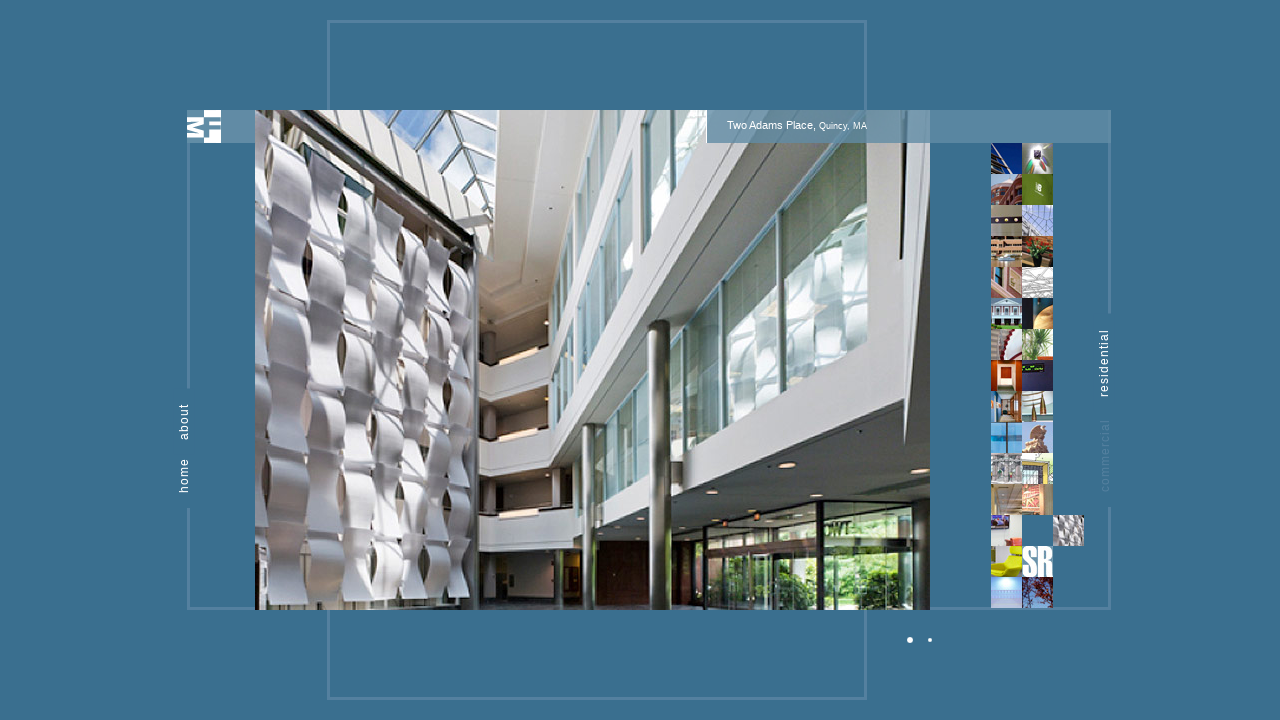

--- FILE ---
content_type: text/html; charset=UTF-8
request_url: https://mitchellfuller.net/commercial/two_adams/index.php
body_size: 1089
content:
<!DOCTYPE html PUBLIC "-//W3C//DTD XHTML 1.0 Strict//EN"
	"http://www.w3.org/TR/xhtml1/DTD/xhtml1-strict.dtd">
<html xmlns="http://www.w3.org/1999/xhtml" xml:lang="en" lang="en">
<head>
	<title>Mitchell Fuller architecture interior design</title>
<meta http-equiv="Content-Type" content="text/html;charset=ISO-8859-1" />
<link rel="stylesheet" type="text/css" href="../../scripts/styles.css" />
<script src="../../scripts/jquery.js" type="text/javascript"></script>
<script src="../../scripts/jquery.cycle.min.js" type="text/javascript"></script>
<script src="../../scripts/jq_emmlib.js" type="text/javascript"></script>
<script src="../../scripts/setupnav.js" type="text/javascript"></script>
<script src="../../scripts/slideshow.js" type="text/javascript"></script>
<script type="text/javascript">

	jQuery(document).ready(function()
	{
  	setupNav();
    allowNewWindow();
	lockHoverClasses('#comm', 'navon', 'nav');
	lockHoverClasses('#two', 'thmbrton', 'thmbrt');  
	setupSlideshow();
	});
</script>
<script type="text/javascript">

  var _gaq = _gaq || [];
  _gaq.push(['_setAccount', 'UA-30853803-1']);
  _gaq.push(['_trackPageview']);

  (function() {
    var ga = document.createElement('script'); ga.type = 'text/javascript'; ga.async = true;
    ga.src = ('https:' == document.location.protocol ? 'https://ssl' : 'http://www') + '.google-analytics.com/ga.js';
    var s = document.getElementsByTagName('script')[0]; s.parentNode.insertBefore(ga, s);
  })();

</script>
</head>
<body>

<div class="page">
<div class="hdprjvert">
<div class="logo"><a href="../../index.php"><img src="../../images/logo.png" alt="" width="36" height="33" /></a></div>
</div>
<div class="projtxt">Two Adams Place, <span class="smtx">Quincy, MA</span></div>
<div class="home sideways"><a href="../../index.php" class="nav">home</a></div>
<div class="about sideways"><a href="../../about/index.php" class="nav" id="about">about</a></div>
<div class="comm sideways"><a href="../../commercial/adobe_reg_hq/index.php" class="nav" id="comm">commercial</a></div>
<div class="resid sideways"><a href="../../residential/bar_harbor/index.php" class="nav" id="resident">residential</a></div><div class="slideshow">
<div><img src="01.jpg" alt="" width="675" height="500" class="horz" /></div>
<div><img src="02.jpg" alt="" width="675" height="500" class="horz" /></div>
</div>
<div class="thmblt">
<a href="../adobe_reg_hq/index.php" class="thmbnav" id="ado"><img src="../adobe_reg_hq/thmb.jpg" alt="" width="31" height="31" /></a>
<a href="../atlantic_ave/index.php" class="thmbnav" id="atl"><img src="../atlantic_ave/thmb.jpg" alt="" width="31" height="31" /></a>
<a href="../brookline/index.php" class="thmbnav" id="bro"><img src="../brookline/thmb.jpg" alt="" width="31" height="31" /></a>
<a href="../cambridge_park/index.php" class="thmbnav" id="cam"><img src="../cambridge_park/thmb.jpg" alt="" width="31" height="31" /></a>
<a href="../canal/index.php" class="thmbnav" id="can"><img src="../canal/thmb.jpg" alt="" width="31" height="31" /></a>
<a href="../charter_oak/index.php" class="thmbnav" id="cha"><img src="../charter_oak/thmb.jpg" alt="" width="31" height="31" /></a>
<a href="../ef_edu/index.php" class="thmbnav" id="efe"><img src="../ef_edu/thmb.jpg" alt="" width="31" height="31" /></a>
<a href="../fed_reserve/index.php" class="thmbnav" id="fed"><img src="../fed_reserve/thmb.jpg" alt="" width="31" height="31" /></a>
<a href="../fidelity/index.php" class="thmbnav" id="fid"><img src="../fidelity/thmb.jpg" alt="" width="31" height="31" /></a>
<a href="../fsf/index.php" class="thmbnav" id="fsf"><img src="../fsf/thmb.jpg" alt="" width="31" height="31" /></a>
<a href="../kingston/index.php" class="thmbnav" id="kin"><img src="../kingston/thmb.jpg" alt="" width="31" height="31" /></a>
<a href="../kpmg/index.php" class="thmbnav" id="kpm"><img src="../kpmg/thmb.jpg" alt="" width="31" height="31" /></a>
<a href="../marblehead/index.php" class="thmbnav" id="mar"><img src="../marblehead/thmb.jpg" alt="" width="31" height="31" /></a>
<a href="../microsoft_rd/index.php" class="thmbnav" id="mic"><img src="../microsoft_rd/thmb.jpg" alt="" width="31" height="31" /></a>
<a href="../milk/index.php" class="thmbnav" id="mil"><img src="../milk/thmb.jpg" alt="" width="31" height="31" /></a>
</div>
<div class="thumbrt">
<a href="../mit/index.php" class="thmbrt" id="mit"><img src="../mit/thmb.jpg" alt="" width="31" height="31" /></a>
<a href="../new_balance/index.php" class="thmbrt" id="new"><img src="../new_balance/thmb.jpg" alt="" width="31" height="31" /></a>
<a href="../one_adams/index.php" class="thmbrt" id="one"><img src="../one_adams/thmb.jpg" alt="" width="31" height="31" /></a>
<a href="../herman/index.php" class="thmbrt" id="par"><img src="../herman/thmb.jpg" alt="" width="31" height="31" /></a>
<a href="../philips_lifeline/index.php" class="thmbrt" id="phi"><img src="../philips_lifeline/thmb.jpg" alt="" width="31" height="31" /></a>
<a href="../quadra/index.php" class="thmbrt" id="qua"><img src="../quadra/thmb.jpg" alt="" width="31" height="31" /></a>
<a href="../saraya_hq/index.php" class="thmbrt" id="sar"><img src="../saraya_hq/thmb.jpg" alt="" width="31" height="31" /></a>
<a href="../schwab/index.php" class="thmbrt" id="sch"><img src="../schwab/thmb.jpg" alt="" width="31" height="31" /></a>
<a href="../seaport/index.php" class="thmbrt" id="sea"><img src="../seaport/thmb.jpg" alt="" width="31" height="31" /></a>
<a href="../south_station/index.php" class="thmbrt" id="sou"><img src="../south_station/thmb.jpg" alt="" width="31" height="31" /></a>
<a href="../textron/index.php" class="thmbrt" id="tex"><img src="../textron/thmb.jpg" alt="" width="31" height="31" /></a>
<a href="../tremont_hotel/index.php" class="thmbrt" id="tre"><img src="../tremont_hotel/thmb.jpg" alt="" width="31" height="31" /></a>
<a href="../two_adams/index.php" class="thmbrt" id="two"><img src="../two_adams/thmb.jpg" alt="" width="31" height="31" /></a>
<a href="../union_sq/index.php" class="thmbrt" id="uni"><img src="../union_sq/thmb.jpg" alt="" width="31" height="31" /></a>
<a href="../west_park/index.php" class="thmbrt" id="wes"><img src="../west_park/thmb.jpg" alt="" width="31" height="31" /></a>
</div><div class="dot">
<a href="#" class="dotnav" onClick="gotoSlide(0)"><br style="hold" /></a>
<a href="#" class="dotnav" onClick="gotoSlide(1)"><br style="hold" /></a>
</div>


</div>
</body>
</html>


--- FILE ---
content_type: text/css
request_url: https://mitchellfuller.net/scripts/styles.css
body_size: 1263
content:
body
   {
    font-family: verdana, geneva, sans-serif;
    font-size: 11px;
    color: #ffffff;
	background: #3a6f8f;
	line-height: 100%;			
	}
.page
	{
	margin-left: -460px;
	position: absolute;
	left: 50%;
	top: 20px;
	width: 940px;
    padding: 0px;
	background: url(../images/back.png) no-repeat top left;
	height: 680px;
	}
div.header
	{
	position: absolute;
	top: 90px;
	left: 7px;
	width: 924px;
	height: 33px;
	background: url(../images/textbar.png) repeat-x top left;
	z-index: 32;
	font-size: 12px;
	}
div.hdprjhorz
	{
	position: absolute;
	top: 90px;
	left: 7px;
	width: 924px;
	height: 33px;
	background: url(../images/horzbar.png) no-repeat top left;
	z-index: 10;
	}
div.hdprjvert
	{
	position: absolute;
	top: 90px;
	left: 7px;
	width: 924px;
	height: 33px;
	background: url(../images/vertbar.png) no-repeat top left;
	}
div.hdprj
	{
	position: absolute;
	top: 90px;
	left: 7px;
	width: 924px;
	height: 33px;
	/*background: url(../images/vertbar.png) no-repeat top left;*/
	z-index: 7;
	}
div.logo
	{
	float: left;
	margin: 0px;
	padding: 0px;
	}
div.textlogo
	{
	float: left;
	margin: 0px;
	padding: 0px 0px 0px 170px;
	}
div.tag1
	{
	float: left;
	margin: 0px;
	padding: 10px 20px 0px 30px;
	border-right: 1px solid #ffffff;
	height: 23px;
	letter-spacing: 1px;
	}
div.tag2
	{
	float: left;
	margin: 0px;
	padding: 10px 0px 0px 20px;
	letter-spacing: 1px;
	}
div.topnav
	{
	margin: 0px;
	padding: 0px;
	height: 149px;
	/*border: 1px dashed #ff0000;*/
	}
div.logo
	{
	float: left;
	margin: 0px;
	padding: 0px;
	height: 45px;
	}  

div.clr
    {
    clear: both;
    margin: 0px;
    padding: 0px;
    }                 
img
    {
    border: 0px;
    }    
div
	{
	margin: 0px 0px 15px 0px;
	}
img.vert, div.vert
	{
	position: absolute;
	top: 0px;
	left: 147px;
	z-index: 5;
	}
img.horz
	{
	position: absolute;
	top: 90px;
	left: 75px;
	z-index: 14;
	}
div.horztxtblu
	{
	position: absolute;
	top: 123px;
	left: 75px;
	width: 675px;
	height: 464px;
    margin: 0px;
    padding: 0px;
	background: #3a6f8f;
    color: #ffffff;
	}
h1
    {
    font-size: 10px;
    margin: 0px;
    padding: 0px;
	font-weight: bold;
    }
h2
    {
    font-size: 10px;
    margin: 0px 0px 15px;
    padding: 0px;
	font-weight: bold;
    }
h3
    {
    font-size: 11px;
    margin: 0px 0px 30px;
    padding: 0px;
	font-weight: bold;
    }
                
a, a:link, a:visited
    {
    color: #ffffff;
	outline: none;
	text-decoration: none;
    }
a:hover
    {
    color: #9cb7c7;
	text-decoration: none;
    }

/* nav */
.home
	{
	position: absolute;
	top: 445px;
	left: -28px;
	}
.about
	{
	position: absolute;
	top: 391px;
	left: -29px;
	}
.comm
	{
	position: absolute;
	top: 425px;
	left: 874px;
	z-index: 20;  
	}
.resid
	{
	position: absolute;
	top: 332px;
	left: 875px;
	}
.sideways
	{
	/*border: 1px dashed #ffffff;*/
    -ms-transform:rotate(270deg); /* IE 9 */
    -moz-transform:rotate(270deg); /* Firefox */
    -webkit-transform:rotate(270deg); /* Safari and Chrome */
    -o-transform:rotate(270deg); /* Opera */
    transform:rotate(270deg);
	background: #3a6f8f;
	margin: 0px;
	padding: 5px 15px;
	}
.nav, a.nav:link, a.nav:visited
	{
	display:block;
	margin: 0px;
	padding: 0px;
	text-align: center;
	font-size: 12px;
	color: #ffffff;
	text-decoration: none;
	letter-spacing: 1px;
}         
.navov, a.navov:link, a.navov:visited
	{
	display:block;
	margin: 0px;
	padding: 0px;
	text-align: center;
	font-size: 12px;
	color: #54809f;
	text-decoration: none;
    letter-spacing: 1px;   		
	}
.navon, a.navon:link, a.navon:visited
	{
	display:block;
	margin: 0px;
	padding: 0px;
	text-align: center;
	font-size: 12px;
	color: #54809f;
	text-decoration: none;
	letter-spacing: 1px;        		
	}
div.topnav
	{
	float: left;
	margin: 0px 0px 0px 483px;
	padding: 10px 0px 0px;
	border-left: 1px solid #ffffff;
	height: 23px;
	}
.topnav, a.topnav:link, a.topnav:visited
	{
	display:block;
	float: left;
	margin: 0px;
	padding: 0px 0px 0px 20px;
	text-align: center;
	font-size: 12px;
	color: #ffffff;
	text-decoration: none;
	}         
.topnavov, a.topnavov:link, a.topnavov:visited
	{
	display:block;
	float: left;
	margin: 0px;
	padding: 0px 0px 0px 20px;
	text-align: center;
	font-size: 12px;
	color: #000000;
	text-decoration: none;         		
	}
.topnavon, a.topnavon:link, a.topnavon:visited
	{
	display:block;
	float: left;
	margin: 0px;
	padding: 0px 0px 0px 20px;
	text-align: center;
	font-size: 12px;
	color: #000000;
	text-decoration: none;         		
	}
.sdnav, a.sdnav:link, a.sdnav:visited
	{
	display:block;
	margin: 0px;
	padding: 0px 0px 10px;
	font-size: 9px;
	color: #ffffff;
	text-decoration: none;
	}         
.sdnavov, a.sdnavov:link, a.sdnavov:visited
	{
	display:block;
	margin: 0px;
	padding: 0px 0px 10px;
	font-size: 9px;
	color: #000000;
	text-decoration: none;         		
	}
.sdnavon, a.sdnavon:link, a.sdnavon:visited
	{
	display:block;
	margin: 0px;
	padding: 0px 0px 10px;
	font-size: 9px;
	color: #000000;
	text-decoration: none;         		
	}
.phillnk, a.phillnk:link, a.phillnk:visited
	{
	display:block;
	margin: 0px 0px 15px;
	padding: 0px 0px 0px 10px;
	font-size: 9px;
	color: #ffff00;
	text-decoration: none;
	background: url(../images/bullet.png) no-repeat top left;
}         
.phillnkov, a.phillnkov:link, a.phillnkov:visited
	{
	display:block;
	margin: 0px 0px 15px;
	padding: 0px 0px 0px 10px;
	font-size: 9px;
	color: #000000;
	text-decoration: none;
	background: url(../images/bulletblk.png) no-repeat top left;
	}
.phillnkon, a.phillnkon:link, a.phillnkon:visited
	{
	display:block;
	margin: 0px 0px 15px;
	padding: 0px 0px 0px 10px;
	font-size: 9px;
	color: #000000;
	text-decoration: none;
	background: url(../images/bulletblk.png) no-repeat top left;       		
	}
div.dot
	{
	position: absolute;
	top: 615px;
	left: 725px;
	margin: 0px;
	padding: 0px;
	width: 60px;
	height: 60px;
	}
.dotnav, a.dotnav:link, a.dotnav:visited
	{
	display: block;
	float: left;
	width: 20px;
	height: 20px;
	margin: 0px;
	padding: 0px;
	background: url(../images/dots.png) no-repeat top left;
	}         
.dotnavov, a.dotnavov:link, a.dotnavov:visited
	{
	display: block;
	float: left;
	width: 20px;
	height: 20px;
	margin: 0px;
	padding: 0px;
	background: url(../images/dotsov.png) no-repeat top left; 		
	}
.dotnavon, a.dotnavon:link, a.dotnavon:visited
	{
	display: block;
	float: left;
	width: 20px;
	height: 20px;
	margin: 0px;
	padding: 0px;
	background: url(../images/dotsov.png) no-repeat top left;       		
	}
br.hold
	{
	margin: 0px;
	padding: 0px;
	}
div.thmblt
	{
	position: absolute;
	top: 123px;
	left: 780px;
	margin: 0px;
	padding: 0px;
	width: 62px;
	/*border: 1px dashed #ffffff;*/
	}
.thmbnav, a.thmbnav:link, a.thmbnav:visited
	{
	display: block;
	margin: 0px;
	padding: 0px 0px 0px 31px;
	width: 31px;
	height: 31px;
	}         
.thmbnavov, a.thmbnavov:link, a.thmbnavov:visited
	{
	display: block;
	margin: 0px;
	padding: 0px 0px 0px 31px;
	width: 31px;
	height: 31px;
    opacity:0.4;
    filter:alpha(opacity=40); /* For IE8 and earlier */	
	}
.thmbnavon, a.thmbnavon:link, a.thmbnavon:visited
	{
	display: block;
	margin: 0px;
	padding: 0px 31px 0px 0px;
	width: 31px;
	height: 31px;   		
	}
div.thumbrt
	{
	position: absolute;
	top: 123px;
	left: 842px;
	margin: 0px;
	padding: 0px;
	width: 64px;
	/*border: 1px dashed #ff0000;*/
	}
.thmbrt, a.thmbrt:link, a.thmbrt:visited
	{
	display: block;
	margin: 0px;
	padding: 0px;
	width: 31px;
	height: 31px;
	}         
.thmbrtov, a.thmbrtov:link, a.thmbrtov:visited
	{
	display: block;
	margin: 0px;
	padding: 0px;
	width: 31px;
	height: 31px;
opacity:0.4;
filter:alpha(opacity=40); /* For IE8 and earlier */	
	}
.thmbrton, a.thmbrton:link, a.thmbrton:visited
	{
	display: block;
	margin: 0px;
	padding: 0px 0px 0px 31px;
	width: 31px;
	height: 31px;    		
	}	
/* lists */        
ul
    {
    list-style-type: none;
    padding: 0px;
    margin: 0px;
    }
li
    {
    background: url(../images/bullet.gif) no-repeat 0px 5px;
    padding-left: 14px;
    margin: 2px 0px;
    }
.projtxt
	{
	position: absolute;
	top: 90px;
	left: 526px;
	margin: 0px;
	padding: 10px 0px 0px 20px;
	border-left: 1px solid #ffffff;
	width: 384px;
	height: 23px;
	background: url(../images/textbar.png) repeat top left;
	z-index: 22;
	}
.smtx
	{
	font-size: 9px;
	font-weight: normal;
	}
.drktx
	{
	color: #666666;
	}


--- FILE ---
content_type: text/javascript
request_url: https://mitchellfuller.net/scripts/jq_emmlib.js
body_size: 3549
content:
//
// jq_emmlib
//
// stuff for emmgraphics using jquery
//

EmmGlobals = new Object;
EmmGlobals.version = 1.3;


//
// Showable
// showOn(), showOff() lockOn() lockOff() unlock()
//
function EmmShowable(element, animParms)
{
	this.element = element;
	this.showCount = 0;
	
	//jQuery(this.element).fadeTo(0,0).hide();
	jQuery(this.element).hide();
	
	this.bLocked = false;		
	
	jQuery(this.element).css("z-index", "6"); // so when shown its in front.	
	
	this.animParms = '';
	if (animParms != undefined)
		this.animParms = animParms;
	
	this.isShown = function()
	{		
		return (this.showCount > 0);
	}
	
	this.showOn = function(parms)
	{
		if (parms == undefined)
			parms = this.animParms;
			
		if (!this.bLocked)
		{
			
			if (this.radioGroup != undefined)
			{
		    	jQuery.each(this.radioGroup, function()
		    	{
		    		if (this.EmmShowable != undefined)  		    		
		    			this.EmmShowable.showOff();
		    	});					
			}
			
			this.showCount++;
		
			//jQuery(this.element).fadeTo(0,0); // seems like the fade out never quite "sticks"? So this is necessary?
			//jQuery(this.element).show().fadeTo(this.fadeMs, 1.0);
			jQuery(this.element).show(parms);
		}
	}	
	
	this.showOff = function(parms)
	{
		if (parms == undefined)
			parms = this.animParms;
		
		if (!this.bLocked)
		{
			this.showCount--;
			if (this.showCount <=0)
			{
				this.showCount = 0;
				
				//jQuery(this.element).fadeOut(this.fadeMs, 0.0, function() { this.hide() });
				jQuery(this.element).hide(parms);				
			}
		}
	}	

	this.lockOn = function()
	{
		this.showOn();		
		this.bLocked = true;			
	}

	this.lockOff = function()
	{
		this.showOff();	
		this.bLocked = true;			
	}

	this.unlock = function()
	{
		this.bLocked = false;
	}
}

//
// HoverImg (somethign that changes its img "src" when hovered
// In many cases you want something else to triggger it, tho (like
// in a menu, where you want the menu "container" to trigger a
// label image
//
function EmmHoverImage(element, hoverImg, trigger)
{
	if (trigger == undefined)
		trigger = element;
	
	this.element = element;
	this.defaultImgSrc = jQuery(this.element).attr('src');
	this.hoverImgSrc = hoverImg;
	this.bLocked = false;
	this.bHovered = false;
	this.hoverCnt = 0;			
			
	
	jQuery(trigger).bind("mouseenter", {obj: this}, function(e) { e.data.obj.hoverOn(); });
	jQuery(trigger).bind("mouseleave", {obj: this}, function(e) { e.data.obj.hoverOff(); }); 

    this.hoverOn = function() 
    {
    	if (!this.bLocked)
    	{
    		this.hoverCnt++;			
    		jQuery(this.element).attr('src', this.hoverImgSrc);				
    	}
    }
 
    this.hoverOff = function() 
    {
    	if (!this.bLocked)
    	{
    		this.hoverCnt--;
    		if (this.hoverCnt <=0)
    		{	
    			this.hoverCnt = 0;			
    			jQuery(this.element).attr('src', this.defaultImgSrc);
    		}			
    	}	
    }
 
    this.lockOn = function() 
    {
    	jQuery(this.element).attr('src', this.hoverImgSrc);
    	this.bLocked = true;
    }

    this.lockOff = function() 
    {
    	jQuery(this.element).attr('src', this.defaultImgSrc);
    	this.bLocked = true;	
    }
 
    this.lockImg = function() 
    {
    	jQuery(this.element).attr('src', imgSrc);
    	this.bLocked = true;	 
    }
 
    this.unlock = function() 
    {
    	this.bLocked = false;
		
    	if (this.bHovered)	
    		jQuery(this.element).attr('src', this.hoverImgSrc);
    	else	
    		jQuery(this.element).attr('src', this.defaultImgSrc);
    }

}


//
// EmmHoverTrigger
//
function EmmHoverTrigger(element)
{
	this.element = element;
    jQuery(this.element).bind("mouseenter", {obj: this}, function(e) { e.data.obj.hoverOn(); });
    jQuery(this.element).bind("mouseleave", {obj: this}, function(e) { e.data.obj.hoverOff(); });    	
    
	this.popOns = [];
	this.popOffs = [];
	this.sympatheticHovers = []; // elements to "hover" if this is hovered
	
	this.bIsHovered = false; // so cascading mouseenter()s don;t do anything bad
    
    this.hoverOn = function()
    {
    	if (this.bIsHovered == false)
    	{    	
    		jQuery.each( this.sympatheticHovers, function()
    		{
    			this.mouseenter(); 
    		});	    
    		
    		jQuery.each(this.popOns, function()
    		{
    			if (this.EmmShowable != undefined)
    			{
    				this.EmmShowable.showOn(); 				
    			}
    		});	
    		
    		
    		this.bIsHovered = true;
    	}
    }

    this.hoverOff = function()
    {
    	if (this.bIsHovered == true)
    	{ 
    	
	    	jQuery.each( this.popOffs, function()
	    	{
	    		if (this.EmmShowable != undefined)  
	    			this.EmmShowable.showOff();    				
	    	});	
	    	
	    	jQuery.each(this.sympatheticHovers, function()
	    	{
	    		this.mouseleave();    		
	    	});	     	
    	
    		this.bIsHovered = false;
    	}
    }    
    
    this.addPopOn = function(popupElem)
    {	
    	this.popOns.push(popupElem);		
    }    

    this.addPopOff = function(popupElem)
    {	
    	this.popOffs.push(popupElem);		
    }        
    
    // Mostly this is so menus can force their triggers to act 
    // hovered as long as the menu is hovered
    this.addSympatheticHover = function(hoverElem)
    {	
    	this.sympatheticHovers.push(hoverElem);		
    }          
}

//
// EmmClickTrigger. 
//
function EmmClickTrigger(element)
{
	this.element = element;
    jQuery(this.element).bind("click", {obj: this}, function(e) { e.data.obj.click(); });
 
	this.showOns = [];
	this.showToggles = [];
	
    this.click = function()
    {
        jQuery.each( this.showOns, function()
 		{
 			if (this.EmmShowable != undefined)
 			{
 				var emms = this.EmmShowable;
 				if (!emms.isShown())
 					emms.showOn();          				
 			}
 		});	
        
        jQuery.each( this.showToggles, function()
         		{
         			if (this.EmmShowable != undefined)
         			{
         				var emms = this.EmmShowable;
         				if (emms.isShown())
         					emms.showOff();   
         				else
         					emms.showOn();
         			}
         		});	
        
        
 	}
 
    this.addShowOn = function(elem)
    {	
    	this.showOns.push(elem);		
    }
    
    this.addShowToggle = function(elem)
    {	
    	this.showToggles.push(elem);		
    }    
}
       

//
//
//

function setHoverClasses(selector, offClass, onClass)
{
	jQuery(selector).removeClass(onClass);
	jQuery(selector).addClass(offClass);	
	
    jQuery(selector).hover(
        function() {   // out    
			jQuery(this).removeClass(offClass);					
			jQuery(this).addClass(onClass);		
		},
		function() { // out
			jQuery(this).removeClass(onClass);					
			jQuery(this).addClass(offClass);	
		}
	);	
	
}

// In case you want to cause a previously hovered thing to be locked at a given state
// Sorta assumes that there might be a class already applied which you have to get rid of
// classToLock is the class that I want it to have

function lockHoverClasses(selector, classToLock, classToRemove)
{
    jQuery(selector).unbind('mouseover').unbind('mouseout');

	jQuery(selector).removeClass(classToRemove);
	jQuery(selector).addClass(classToLock);		
}


function setHoverImage(selector, imageUrl, triggerSel)
{	
	var targ = jQuery(selector)[0];
	var trigger = targ;
	
	if (triggerSel != undefined)
		trigger =  jQuery(triggerSel)[0];
	
	if (targ.EmmHoverImage == undefined)
		targ.EmmHoverImage = new EmmHoverImage(targ, imageUrl, trigger);
}

// set bOn = 1 or 0. For locked/unlocked. Or leave it off for "locked"
function lockHoverImage(selector, bOn)
{
    var lockOn = 1;
	if (bOn != undefined)
		lockOn = bOn;     

	var elems = jQuery(selector);
	
	elems.each( function()
	{
		if (this.EmmHoverImage != undefined)
		{
			if (lockOn == 1)
				this.EmmHoverImage.lockOn();
			else
				this.EmmHoverImage.lockOff();
		}
    });
}


function setupMenu(menuSel, popupSel)
{
	var menu = jQuery(menuSel)[0];
	var popup = jQuery(popupSel)[0];	
	
	if (menu.EmmHoverTrigger == undefined)
		menu.EmmHoverTrigger = new EmmHoverTrigger(menu);
	
	if (popup.EmmShowable == undefined)		
		popup.EmmShowable = new EmmShowable(popup);	
	
	menu.EmmHoverTrigger.addPopOn(popup);
	menu.EmmHoverTrigger.addPopOff(popup);		

}

//use visiblity: none; to make things initially invisible
//<a href="#" onClick="showElement('#open1','slow');">
//<a href="#" onClick="hideElement('#open1');">
//
function showElement(selector, parms)
{
	var elems = jQuery(selector); 		
	elems.each( function()
	{
	    if (this.EmmShowable == undefined)
	    	this.EmmShowable = new EmmShowable(this);	
		
	    this.EmmShowable.showOn(parms);
	});  
}


function hideElement(selector, parms)
{
	var elems = jQuery(selector); // is we say jQuery(selector).each() then "this" is a jquery object
	elems.each( function()
	{
	    if (this.EmmShowable == undefined)
	    	this.EmmShowable = new EmmShowable(this);	
		
	    this.EmmShowable.showOff(parms);
	});   
}  


 
function hoverFirstShowSecond(triggerSel, targetSel)
{
	var trig = jQuery(triggerSel)[0];
	
	if (trig.EmmHoverTrigger == undefined)
		trig.EmmHoverTrigger = new EmmHoverTrigger(trig);

    var targ = jQuery(targetSel);
    targ.each( function()
    {
    	if (this.EmmShowable == undefined)		
    		this.EmmShowable = new EmmShowable(this);
	
    	trig.EmmHoverTrigger.addPopOn(this);
    	trig.EmmHoverTrigger.addPopOff(this);
    });
}

function fakeHoverOn(triggerSel)
{
	var elems = jQuery(triggerSel);
	
	elems.each( function() 
	{
	    if (this.EmmHoverTrigger != undefined)
            this.EmmHoverTrigger.hoverOn();
    });
}

function clickFirstShowSecond(triggerSel, targetSel)
{
	var trig = jQuery(triggerSel)[0];
	
	if (trig.EmmClickTrigger == undefined)
		trig.EmmClickTrigger = new EmmClickTrigger(trig);

    var targs = jQuery(targetSel);
    targs.each( function() 
    {
    	if (this.EmmShowable == undefined)		
    		this.EmmShowable = new EmmShowable(this);
    	trig.EmmClickTrigger.addShowOn(this);
    });
}


function showOnlyOneOfThese(selector)
{
	var elemList = jQuery(selector); 
	               
	elemList.each( function() 
	{
	    if (this.EmmShowable == undefined)		
	    	this.EmmShowable = new EmmShowable(this);
		this.EmmShowable.radioGroup = elemList;
	});	
	
}

function getQueryVariable(variable) {
  var query = window.location.search.substring(1);
  var vars = query.split("&");
  for (var i=0;i<vars.length;i++) {
    var pair = vars[i].split("=");
    if (pair[0] == variable) {
      return pair[1];
    }
  } 
  return "";
}


function matchHeights(selector)
{
	var idx;
	var maxH = 0;
	
	elems = jQuery(selector);
	
	for (idx = 0; idx < elems.length; idx++)
	{
		e = elems[idx];
		h = jQuery(e).height();
		if (h > maxH)
			maxH = h;		
	}
	
	for (idx = 0; idx < elems.length; idx++)
	{
		jQuery(elems[idx]).height(maxH);
	}
}

//
// Popup stuff and darken the rest of the page.
//
//

function makePopup(selector, timeMs)
{
	jQuery(selector).each( function() 
	{
		if (this.EmmShowable == undefined)		
			this.EmmShowable = new EmmShowable(this, timeMs);	
				
	});
	
	if (jQuery("#cover_page").length  == 0)
	{
	
		jQuery('body').append('<div id="cover_page"></div>');
	
		var coverclass = 
		{
			//'visibility' : 'hidden',
			'position' : 'fixed',
			'left' : '0px',
			'top' : '0px',
			'width' : '100%',
			'height' : '100%',
			'background' : '#000000',
			'z-index' : '2'
			}		
		
		EmmGlobals.coverDiv = jQuery('#cover_page').fadeTo(0,0).css(coverclass).hide();
		
		EmmGlobals.coverDiv.fadeMs = timeMs;	
		
	}
	
	EmmGlobals.EmmPopup = null;
	
		
		
}

function showPopup(selector)
{
	popup = jQuery(selector)[0];
	                          
	if (popup.EmmShowable)
	{
		popup.EmmShowable.showOn();
		EmmGlobals.EmmPopup = popup;
		
		// gray the screen
		EmmGlobals.coverDiv.show();		
		EmmGlobals.coverDiv.fadeTo(EmmGlobals.coverDiv.fadeMs, .5);
	}
		
}


function hidePopup()
{
	if (EmmGlobals.EmmPopup != null)
	{
		EmmGlobals.EmmPopup.EmmShowable.showOff();
		EmmGlobals.EmmPopup = null;
		EmmGlobals.coverDiv.fadeTo(EmmGlobals.coverDiv.fadeMs, 0, function() {		EmmGlobals.coverDiv.hide(); });
	}
}



//
// put this in the a href tag to open a new window rel="external"
//
function allowNewWindow()
{
    //jQuery('a[rel=external]').attr('target','_blank');
    jQuery('a.opennew').attr('target','_blank'); 
}

//
//Align the botom of an element to the bottom of it's direct parent
//probably not necessary
//
function alignToParentBottom( selector, bottomOffsetPix)
{
	jQuery(selector).each( function()
	{
		jQuery(this).css("position", "absolute")		
		jQuery(this).css("bottom", bottomOffsetPix)
	});
}
//
//put this in the a href tag to open a new window rel="external"
//
function allowNewWindow()
{
 //jQuery('a[rel=external]').attr('target','_blank');
 jQuery('a.opennew').attr('target','_blank'); 
}

//
// I think this is part of the latest jQuery
//
// jQuery.fn.delay = function( time, name ) {
//    return this.queue( ( name || "fx" ), function() {
//        var self = this;
//        setTimeout(function() { jQuery.dequeue(self); } , time );
//    } );
//};


//
// Scrollbutton. Element is the button, target is the thing to scroll, direction is -1 or 1
//
function EmmScrollButton(element, target, direction)
{
    this.element = element;
    this.target  = target;
    this.direction = direction;
    
    this.bIsScrolling = false;
    this.timer = null;
    
    jQuery(this.element).bind("mousedown", {obj: this}, function(e) { e.data.obj.start(); });
    jQuery(this.element).bind("touchstart", {obj: this}, function(e) { e.data.obj.start(); });
    
    jQuery(this.element).bind("mouseup", {obj: this}, function(e) { e.data.obj.stop(); });
    jQuery(this.element).bind("touchend", {obj: this}, function(e) { e.data.obj.stop(); }); 
    
    jQuery(this.element).bind("mouseout", {obj: this}, function(e) { e.data.obj.stop(); }); 
    jQuery(this.element).bind("touchleave", {obj: this}, function(e) { e.data.obj.stop(); });
    
     this.start = function()
     {
        if (this.bIsScrolling == false)
        {       
            var me = this;
            this.timer = setInterval(function()
                    {
                       me.doScroll();   
                    }, 50);
        	this.bIsScrolling = true;
        }
     }

     this.stop = function()
     {
        if (this.bIsScrolling == true)
        { 
            clearInterval(this.timer);
            this.timer = null;
        	this.bIsScrolling = false;
        }
    }    

    this.doScroll = function()
    {
        var curScroll = this.target.scrollTop;
        this.target.scrollTop = curScroll + this.direction*2;       
    }     
       
}

    //setScrollButton("div.uparrow", "div.col2", -1);    
    //setScrollButton("div.downarrow", "div.col2", 1);
	//use a bigger number for "direction" (make -1 and 1 be -2 and 2


function setScrollButton(buttonSel, targetSel, direction)
{
    var btn = jQuery(buttonSel)[0];
    var targ = jQuery(targetSel)[0];
        
    if (btn.emmScrollButton == undefined)
    	btn.emmScrollButton = new EmmScrollButton(btn, targ, direction);
}









--- FILE ---
content_type: text/javascript
request_url: https://mitchellfuller.net/scripts/setupnav.js
body_size: -54
content:

function setupNav()
{	
	setHoverClasses('a.nav', 'nav', 'navov');
  	setHoverClasses('a.topnav', 'topnav', 'topnavov');
  	setHoverClasses('a.dotnav', 'dotnav', 'dotnavov');
  	setHoverClasses('a.thmbnav', 'thmbnav', 'thmbnavov');
  	setHoverClasses('a.thmbrt', 'thmbrt', 'thmbrtov');
	setHoverClasses('a.sdnav', 'sdnav', 'sdnavov');
	setHoverClasses('a.phillnk', 'phillnk', 'phillnkov');
}



--- FILE ---
content_type: text/javascript
request_url: https://mitchellfuller.net/scripts/slideshow.js
body_size: 242
content:
function gotoSlide(slideNum)
{
	$('.slideshow').cycle(slideNum);
	//$('.slideshow').cycle('pause');                
}

function slideCallback( thisSlide, otherSlide, options, fwdFlag) // Note that "thisSlide" is the same as "this" in the callback context
{
	$('.dot a').removeClass('dotnavon').addClass('dotnav'); // turn em all off

	var itemNum = options.nextSlide;

	// For whatever reason, the initial transition has nextSlide == 1
	// So I added "firstFlag" to options to signal the first transition.
	if (options.firstFlag)
	{
		itemNum = options.startingSlide;
		options.firstFlag = false;
	}
	
	$(".dot a").eq(itemNum).addClass('dotnavon');   
}

function setupSlideshow()
{
	$('.slideshow').cycle({
		fx: 'fade',
		speed: '1000',
		timeout: '4000',
		pause: true,
		before: slideCallback,
		firstFlag: true         // I have added this to mark the first transition (for which lastSlide and nextSlide are wrong) - jkb
	});
}